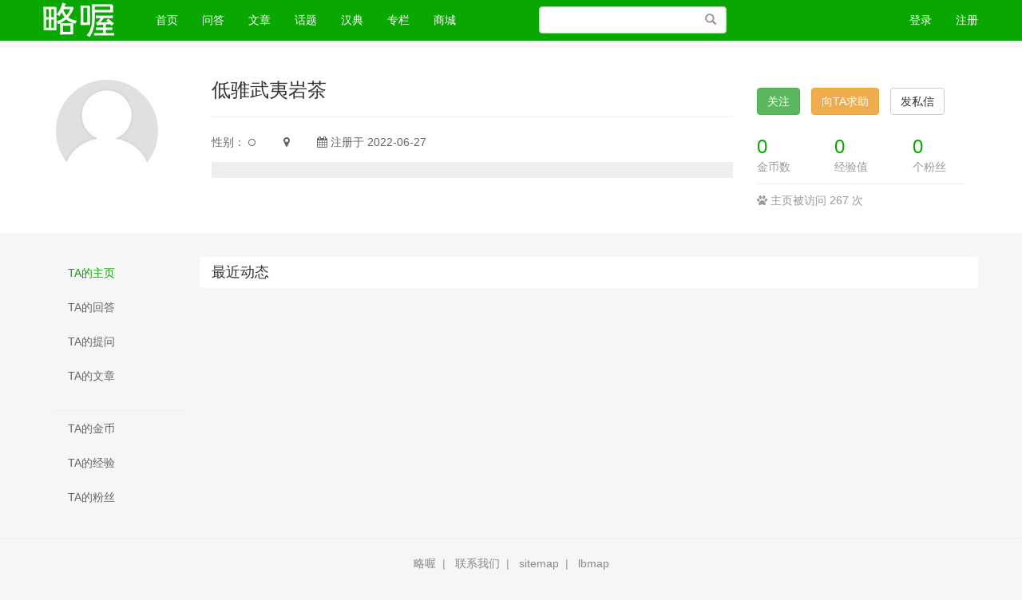

--- FILE ---
content_type: text/html; charset=UTF-8
request_url: http://ask.pprpp.com/people/656
body_size: 3974
content:
<!DOCTYPE html>
<html>
<head>
    <meta charset="utf-8">
    <meta http-equiv="X-UA-Compatible" content="IE=edge" />
    <meta name="viewport" content="width=device-width, initial-scale=1" />
    <meta name="csrf-token" content="9KdOKYT2kKJLVdUOoiK0q2l1EvMv8zwPhBjUfZOK" />
    <title>低骓武夷岩茶  的个人主页 - 略喔</title>
    <meta name="keywords" content="略喔,问答" />
    <meta name="description" content="略喔是一个大型的互动型问答网站，全球上亿的华人在略喔实时为您解答问题。通过智能问题匹配系统，将您的问题推送给更专业的人士进行解答。有任何问题，来略喔就对了！" />
    <meta name="author" content="Tipask Team" />
    <meta http-equiv="content-language" content="zh-CN">
    <meta name="copyright" content="2018 tipask.com" />
    
    <!-- Bootstrap -->
    <link href="http://ask.pprpp.com/static/css/bootstrap/css/bootstrap.min.css" rel="stylesheet" />
    <link href="http://ask.pprpp.com/static/css/font-awesome/css/font-awesome.min.css" rel="stylesheet" />
    <link href="http://ask.pprpp.com/css/default/global.css?v=20191016" rel="stylesheet" />
    <link href="http://ask.pprpp.com/css/default/skins/green.css?v=20191016" rel="stylesheet" />
        <link href="http://ask.pprpp.com/css/default/space.css?v=20191016" rel="stylesheet" />
    <!-- HTML5 shim and Respond.js for IE8 support of HTML5 elements and media queries -->
    <!-- WARNING: Respond.js doesn't work if you view the page via file:// -->
    <!--[if lt IE 9]>
    <script src="http://cdn.bootcss.com/html5shiv/3.7.2/html5shiv.min.js"></script>
    <script src="http://cdn.bootcss.com/respond.js/1.4.2/respond.min.js"></script>
    <![endif]-->
</head>
<body>

<div class="global-nav mb-50">
    <nav class="navbar navbar-inverse navbar-fixed-top">
        <div class="container nav">
            <div class="visible-xs header-response">
                <a href="http://ask.pprpp.com/search/show" style="display:block"><i class="fa fa-search" aria-hidden="true"></i></a>
                <div class="m-header-logo m-header-logo-response"><h1><a href="/" style="height:34px; background-size: auto 44px;"></a></h1></div>
                                    <a href="http://ask.pprpp.com/login" class="pull-right login-btn"><i class="fa fa-user" aria-hidden="true"></i></a>
                                <div class="bottom-nav">
                    <div class="opts">
                        <a class="opts-group " href="http://ask.pprpp.com/doings"><i class="fa fa-paper-plane" aria-hidden="true"></i><span>最新</span></a>
                        <a class="opts-group " href="http://ask.pprpp.com/questions"><i class="fa fa-question-circle" aria-hidden="true"></i><span>问答</span></a>
                        <div class="opts-group">
                            <div class="btn-group dropup">
                                <i class="fa fa-plus dropdown hoverDropdown" data-toggle="dropdown" aria-hidden="true" aria-expanded="false"><span>发起</span></i>
                                <ul class="dropdown-menu">
                                    <li><a href="http://ask.pprpp.com/question/create">提问</a></li>
                                    <li><a href="http://ask.pprpp.com/article/create">文章</a></li>
                                </ul>
                            </div>
                        </div>
                        <a class="opts-group " href="http://ask.pprpp.com/articles"><i class="fa fa-newspaper-o" aria-hidden="true"></i><span>文章</span></a>
                        <div class="opts-group">
                            <div class="btn-group dropup">
                                <i class="fa fa-bars dropdown hoverDropdown" data-toggle="dropdown" aria-hidden="true" aria-expanded="false"><span>更多</span></i>
                                <ul class="dropdown-menu">
                                    <li><a href="http://ask.pprpp.com/experts">专家</a></li>
                                    <li><a href="http://ask.pprpp.com/topics">话题</a></li>
                                    <li><a href="http://ask.pprpp.com/top/coins">财富榜</a></li>
                                    <li><a href="http://han.lvewo.com/" target="_blank" >汉典</a></li>
                                    <li><a href="http://zhuanlan.lvewo.com/" target="_blank" >专栏</a></li>
                                    <li><a href="http://www.zpbdw.com/" target="_blank" >商城</a></li>
                                                                    </ul>
                            </div>
                        </div>
                    </div>
                </div>
            </div>
            <div class="row hidden-xs">
                <div class="col-sm-8 col-md-9 col-lg-9">
                    <div class="navbar-header">
                        <button type="button" class="navbar-toggle collapsed" data-toggle="collapse" data-target="#global-navbar">
                            <span class="sr-only">Toggle navigation</span>
                            <span class="icon-bar"></span>
                            <span class="icon-bar"></span>
                            <span class="icon-bar"></span>
                        </button>
                        <div class="logo"><a class="navbar-brand logo" href="http://ask.pprpp.com"></a></div>
                    </div>
                    <div class="collapse navbar-collapse" id="global-navbar">
                        <ul class="nav navbar-nav">
                            <li ><a href="http://ask.pprpp.com">首页 <span class="sr-only">(current)</span></a></li>
                                                        <li ><a href="http://ask.pprpp.com/questions">问答</a></li>
                            <li ><a href="http://ask.pprpp.com/articles">文章</a></li>
                            <li ><a href="http://ask.pprpp.com/topics">话题</a></li>
                            <li><a href="http://han.lvewo.com/" target="_blank" >汉典</a></li>
                            <li><a href="http://zhuanlan.lvewo.com/" target="_blank" >专栏</a></li>
                            <li ><a href="http://www.zpbdw.com/" target="_blank">商城</a></li>
                        </ul>
                        <form role="search" id="top-search-form" action="http://ask.pprpp.com/search" method="GET" class="navbar-form hidden-sm hidden-xs pull-right">
                            <span class="btn btn-link"><span class="sr-only">搜索</span><span class="glyphicon glyphicon-search"></span></span>
                            <input type="text" name="word" id="searchBox" class="form-control" placeholder="" />
                        </form>
                </div>
                </div>
                <div class="col-sm-4 col-md-3 col-lg-3 text-right">
                                            <ul class="nav navbar-nav navbar-right">
                            <li><a href="http://ask.pprpp.com/login">登录</a></li>
                            <li><a href="http://ask.pprpp.com/register">注册</a></li>
                        </ul>
                                    </div>
                </div>
        </div>
    </nav>
</div>
<div class="top-alert mt-60 clearfix text-center">
    <!--[if lt IE 9]>
    <div class="alert alert-danger topframe" role="alert">你的浏览器实在<strong>太太太太太太旧了</strong>，放学别走，升级完浏览器再说
        <a target="_blank" class="alert-link" href="http://browsehappy.com">立即升级</a>
    </div>
    <![endif]-->

    

    </div>

<div class="wrap">
        <header class="space-header">
        <div class="container">
            <div class="row">
                <div class="col-md-2">
                    <a class="text-left" href="http://ask.pprpp.com/people/656"><img class="avatar-128" src="http://ask.pprpp.com/image/avatar/656_big.jpg?hX3l4qSx" alt="低骓武夷岩茶"></a>
                </div>
                <div class="col-md-7">
                    <div class="space-header-name h3">
                        低骓武夷岩茶                                              </div>
                    <hr />
                    <div class="space-header-social">
                        <span class="space-header-item">性别：  <i class="fa fa-genderless"></i> </span>
                        <span class="space-header-item"><i class="fa fa-map-marker"></i>  </span>
                        <span class="space-header-item"><i class="fa fa-calendar"></i> 注册于 2022-06-27</span>
                    </div>
                                        <div class="space-header-desc mt-15"><p></p></div>
                </div>
                <div class="col-md-3">
                    <div class="mt-10">
                                                                            <button type="button" id="follow-button" class="btn mr-10 btn-success" data-source_type = "user" data-source_id = "656"  data-show_num="true" data-toggle="tooltip" data-placement="right" title="" data-original-title="关注后将获得更新提醒">关注</button>
                                                <a class="btn btn-warning mr-10" href="http://ask.pprpp.com/question/create?to_user_id=656">向TA求助</a>
                        <button class="btn btn-default btnMessageTo" data-toggle="modal" data-target="#sendTo_message_model"   data-to_user_id = "656" data-to_user_name="低骓武夷岩茶" >发私信</button>
                                            </div>
                    <div class="space-header-info row mt-30">
                        <div class="col-md-4">
                            <span class="h3"><a href="http://ask.pprpp.com/people/656/coins">0</a></span><span>金币数</span>
                        </div>
                        <div class="col-md-4">
                            <span class="h3"><a href="http://ask.pprpp.com/people/656/credits">0</a></span>
                            <span>经验值</span>
                        </div>
                        <div class="col-md-4">
                            <span class="h3"><a id="follower-num" href="http://ask.pprpp.com/people/656/followers" >0</a></span><span>个粉丝</span>
                        </div>
                    </div>
                    <div class="mt-10 border-top" style="color:#999;padding-top:10px; ">
                        <i class="fa fa-paw"></i> 主页被访问 267 次
                    </div>
                </div>
            </div>
        </div>
    </header>
        <div class="container">
            <div class="row mt-30">
        <div class="col-md-2">
            <ul class="nav nav-pills nav-stacked space-nav">
                                    <li  class="active"  ><a href="http://ask.pprpp.com/people/656">TA的主页</a></li>
                    <li  ><a href="http://ask.pprpp.com/people/656/answers">TA的回答</a></li>
                    <li  ><a href="http://ask.pprpp.com/people/656/questions">TA的提问</a></li>
                    <li  ><a href="http://ask.pprpp.com/people/656/articles">TA的文章</a></li>
                    <li role="separator" class="divider"><a></a></li>
                    <li  ><a href="http://ask.pprpp.com/people/656/coins">TA的金币</a></li>
                    <li  ><a href="http://ask.pprpp.com/people/656/credits">TA的经验</a></li>
                    <li  ><a href="http://ask.pprpp.com/people/656/followers">TA的粉丝</a></li>
                            </ul>
        </div>
        <!-- Nav tabs -->
        <div class="col-md-10 main">
                <h2 class="h4">最近动态</h2>
    <div class="stream-doing clearfix">
            </div>
        </div>
    </div>
    </div>
</div>



<footer id="footer">
    <div class="container">
                <div class="text-center">
            <a href="http://ask.pprpp.com">略喔</a><span class="span-line">|</span>
            <a href="mailto:pprpp@onlynum.com" target="_blank">联系我们</a><span class="span-line">|</span>
                        <a href="http://ask.pprpp.com/sitemap.xml">sitemap</a><span class="span-line">|</span>
            <a href="http://www.lvewo.com/lbmap.xml">lbmap</a>
        </div>
        <div class="copyright mt-10">
            Powered By <a href="http://www.tipask.com" target="_blank">Tipask3.5</a> Release 20191016 ©2009-2026 tipask.com
        </div>
    </div>
</footer>


<div class="modal fade" id="sendTo_message_model" tabindex="-1"  role="dialog" aria-labelledby="exampleModalLabel">
    <div class="modal-dialog" role="document">
        <div class="modal-content">
            <div class="modal-header">
                <button type="button" class="close" data-dismiss="modal" aria-label="Close"><span aria-hidden="true">&times;</span></button>
                <h4 class="modal-title" id="exampleModalLabel">发送私信</h4>
            </div>
            <div class="modal-body">
                <form name="messageForm" id="sendTo_message_form">
                    <input type="hidden"  name="_token" value="9KdOKYT2kKJLVdUOoiK0q2l1EvMv8zwPhBjUfZOK">
                    <input type="hidden" id="to_user_id" name="to_user_id" value="0" />
                    <div class="form-group">
                        <label for="to_user_name" class="control-label">发给:</label>
                        <span id="to_user_name"></span>
                    </div>
                    <div class="form-group">
                        <label for="message-text" class="control-label">内容:</label>
                        <textarea class="form-control" id="message-text" name="content"></textarea>
                    </div>
                </form>
            </div>
            <div class="modal-footer">
                <button type="button" class="btn btn-default" data-dismiss="modal">取消</button>
                <button type="button" class="btn btn-primary" id="sendTo_submit">发送</button>
            </div>
        </div>
    </div>
</div>


<!-- jQuery (necessary for Bootstrap's JavaScript plugins) -->
<script src="http://ask.pprpp.com/static/js/jquery.min.js"></script>
<!-- Include all compiled plugins (below), or include individual files as needed -->
<script src="http://ask.pprpp.com/static/css/bootstrap/js/bootstrap.min.js"></script>

<script type="text/javascript">
    var is_login = Boolean("");
</script>
<script src="http://ask.pprpp.com/js/global.js?v=20191016"></script>

<script>
var _hmt = _hmt || [];
(function() {
  var hm = document.createElement("script");
  hm.src = "https://hm.baidu.com/hm.js?a60600662ee1689de2f3c145cd886fb7";
  var s = document.getElementsByTagName("script")[0]; 
  s.parentNode.insertBefore(hm, s);
})();
</script>

</body>
</html>